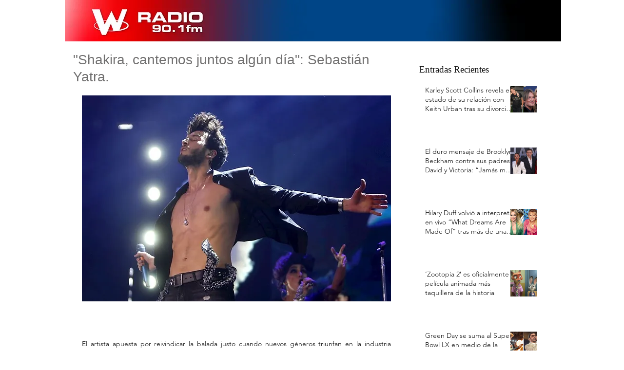

--- FILE ---
content_type: text/html; charset=utf-8
request_url: https://www.google.com/recaptcha/api2/aframe
body_size: 261
content:
<!DOCTYPE HTML><html><head><meta http-equiv="content-type" content="text/html; charset=UTF-8"></head><body><script nonce="pvkSQU_XuDRKa6OUMRB53Q">/** Anti-fraud and anti-abuse applications only. See google.com/recaptcha */ try{var clients={'sodar':'https://pagead2.googlesyndication.com/pagead/sodar?'};window.addEventListener("message",function(a){try{if(a.source===window.parent){var b=JSON.parse(a.data);var c=clients[b['id']];if(c){var d=document.createElement('img');d.src=c+b['params']+'&rc='+(localStorage.getItem("rc::a")?sessionStorage.getItem("rc::b"):"");window.document.body.appendChild(d);sessionStorage.setItem("rc::e",parseInt(sessionStorage.getItem("rc::e")||0)+1);localStorage.setItem("rc::h",'1768969780260');}}}catch(b){}});window.parent.postMessage("_grecaptcha_ready", "*");}catch(b){}</script></body></html>